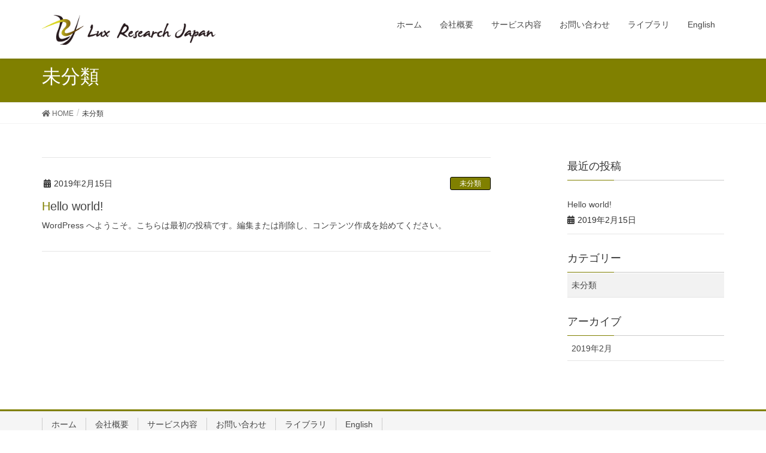

--- FILE ---
content_type: text/html; charset=UTF-8
request_url: https://luxresearchjapan.co.jp/category/%E6%9C%AA%E5%88%86%E9%A1%9E/
body_size: 7463
content:
<!DOCTYPE html>
<html lang="ja">
<head>
<meta charset="utf-8">
<meta http-equiv="X-UA-Compatible" content="IE=edge">
<meta name="viewport" content="width=device-width, initial-scale=1">
			<!-- Global site tag (gtag.js) - Google Analytics -->
				<script async src="https://www.googletagmanager.com/gtag/js?id=UA-146243-15"></script>
		<script>
		 window.dataLayer = window.dataLayer || [];
		 function gtag(){dataLayer.push(arguments);}
		 gtag('js', new Date());

		gtag('config', 'UA-146243-15');
		</script>
	<title>未分類 | ラックス・リサーチ・ジャパン（Lux Research Japan）</title>
<meta name='robots' content='max-image-preview:large' />

<!-- All in One SEO Pack 2.12 by Michael Torbert of Semper Fi Web Design[513,560] -->
<meta name="robots" content="noindex,follow" />

<link rel="canonical" href="https://luxresearchjapan.co.jp/category/%e6%9c%aa%e5%88%86%e9%a1%9e/" />
<!-- /all in one seo pack -->
<link rel="alternate" type="application/rss+xml" title="ラックス・リサーチ・ジャパン（Lux Research Japan） &raquo; フィード" href="https://luxresearchjapan.co.jp/feed/" />
<link rel="alternate" type="application/rss+xml" title="ラックス・リサーチ・ジャパン（Lux Research Japan） &raquo; コメントフィード" href="https://luxresearchjapan.co.jp/comments/feed/" />
<link rel="alternate" type="application/rss+xml" title="ラックス・リサーチ・ジャパン（Lux Research Japan） &raquo; 未分類 カテゴリーのフィード" href="https://luxresearchjapan.co.jp/category/%e6%9c%aa%e5%88%86%e9%a1%9e/feed/" />
<meta name="description" content="未分類 について ラックス・リサーチ・ジャパン（Lux Research Japan） インターナショナル調査、高級ブランド調査、定性調査専門の市場調査会社" /><script type="text/javascript">
window._wpemojiSettings = {"baseUrl":"https:\/\/s.w.org\/images\/core\/emoji\/14.0.0\/72x72\/","ext":".png","svgUrl":"https:\/\/s.w.org\/images\/core\/emoji\/14.0.0\/svg\/","svgExt":".svg","source":{"concatemoji":"https:\/\/luxresearchjapan.co.jp\/wp\/wp-includes\/js\/wp-emoji-release.min.js?ver=6.2.8"}};
/*! This file is auto-generated */
!function(e,a,t){var n,r,o,i=a.createElement("canvas"),p=i.getContext&&i.getContext("2d");function s(e,t){p.clearRect(0,0,i.width,i.height),p.fillText(e,0,0);e=i.toDataURL();return p.clearRect(0,0,i.width,i.height),p.fillText(t,0,0),e===i.toDataURL()}function c(e){var t=a.createElement("script");t.src=e,t.defer=t.type="text/javascript",a.getElementsByTagName("head")[0].appendChild(t)}for(o=Array("flag","emoji"),t.supports={everything:!0,everythingExceptFlag:!0},r=0;r<o.length;r++)t.supports[o[r]]=function(e){if(p&&p.fillText)switch(p.textBaseline="top",p.font="600 32px Arial",e){case"flag":return s("\ud83c\udff3\ufe0f\u200d\u26a7\ufe0f","\ud83c\udff3\ufe0f\u200b\u26a7\ufe0f")?!1:!s("\ud83c\uddfa\ud83c\uddf3","\ud83c\uddfa\u200b\ud83c\uddf3")&&!s("\ud83c\udff4\udb40\udc67\udb40\udc62\udb40\udc65\udb40\udc6e\udb40\udc67\udb40\udc7f","\ud83c\udff4\u200b\udb40\udc67\u200b\udb40\udc62\u200b\udb40\udc65\u200b\udb40\udc6e\u200b\udb40\udc67\u200b\udb40\udc7f");case"emoji":return!s("\ud83e\udef1\ud83c\udffb\u200d\ud83e\udef2\ud83c\udfff","\ud83e\udef1\ud83c\udffb\u200b\ud83e\udef2\ud83c\udfff")}return!1}(o[r]),t.supports.everything=t.supports.everything&&t.supports[o[r]],"flag"!==o[r]&&(t.supports.everythingExceptFlag=t.supports.everythingExceptFlag&&t.supports[o[r]]);t.supports.everythingExceptFlag=t.supports.everythingExceptFlag&&!t.supports.flag,t.DOMReady=!1,t.readyCallback=function(){t.DOMReady=!0},t.supports.everything||(n=function(){t.readyCallback()},a.addEventListener?(a.addEventListener("DOMContentLoaded",n,!1),e.addEventListener("load",n,!1)):(e.attachEvent("onload",n),a.attachEvent("onreadystatechange",function(){"complete"===a.readyState&&t.readyCallback()})),(e=t.source||{}).concatemoji?c(e.concatemoji):e.wpemoji&&e.twemoji&&(c(e.twemoji),c(e.wpemoji)))}(window,document,window._wpemojiSettings);
</script>
<style type="text/css">
img.wp-smiley,
img.emoji {
	display: inline !important;
	border: none !important;
	box-shadow: none !important;
	height: 1em !important;
	width: 1em !important;
	margin: 0 0.07em !important;
	vertical-align: -0.1em !important;
	background: none !important;
	padding: 0 !important;
}
</style>
	<link rel='stylesheet' id='font-awesome-css' href='https://luxresearchjapan.co.jp/wp/wp-content/themes/lightning/inc/font-awesome/versions/5.6.0/css/all.min.css?ver=5.6' type='text/css' media='all' />
<link rel='stylesheet' id='wp-block-library-css' href='https://luxresearchjapan.co.jp/wp/wp-includes/css/dist/block-library/style.min.css?ver=6.2.8' type='text/css' media='all' />
<link rel='stylesheet' id='vk-blocks-build-css-css' href='https://luxresearchjapan.co.jp/wp/wp-content/plugins/vk-all-in-one-expansion-unit/plugins/vk-blocks/build/block-build.css?ver=0.6.0' type='text/css' media='all' />
<link rel='stylesheet' id='classic-theme-styles-css' href='https://luxresearchjapan.co.jp/wp/wp-includes/css/classic-themes.min.css?ver=6.2.8' type='text/css' media='all' />
<style id='global-styles-inline-css' type='text/css'>
body{--wp--preset--color--black: #000000;--wp--preset--color--cyan-bluish-gray: #abb8c3;--wp--preset--color--white: #ffffff;--wp--preset--color--pale-pink: #f78da7;--wp--preset--color--vivid-red: #cf2e2e;--wp--preset--color--luminous-vivid-orange: #ff6900;--wp--preset--color--luminous-vivid-amber: #fcb900;--wp--preset--color--light-green-cyan: #7bdcb5;--wp--preset--color--vivid-green-cyan: #00d084;--wp--preset--color--pale-cyan-blue: #8ed1fc;--wp--preset--color--vivid-cyan-blue: #0693e3;--wp--preset--color--vivid-purple: #9b51e0;--wp--preset--gradient--vivid-cyan-blue-to-vivid-purple: linear-gradient(135deg,rgba(6,147,227,1) 0%,rgb(155,81,224) 100%);--wp--preset--gradient--light-green-cyan-to-vivid-green-cyan: linear-gradient(135deg,rgb(122,220,180) 0%,rgb(0,208,130) 100%);--wp--preset--gradient--luminous-vivid-amber-to-luminous-vivid-orange: linear-gradient(135deg,rgba(252,185,0,1) 0%,rgba(255,105,0,1) 100%);--wp--preset--gradient--luminous-vivid-orange-to-vivid-red: linear-gradient(135deg,rgba(255,105,0,1) 0%,rgb(207,46,46) 100%);--wp--preset--gradient--very-light-gray-to-cyan-bluish-gray: linear-gradient(135deg,rgb(238,238,238) 0%,rgb(169,184,195) 100%);--wp--preset--gradient--cool-to-warm-spectrum: linear-gradient(135deg,rgb(74,234,220) 0%,rgb(151,120,209) 20%,rgb(207,42,186) 40%,rgb(238,44,130) 60%,rgb(251,105,98) 80%,rgb(254,248,76) 100%);--wp--preset--gradient--blush-light-purple: linear-gradient(135deg,rgb(255,206,236) 0%,rgb(152,150,240) 100%);--wp--preset--gradient--blush-bordeaux: linear-gradient(135deg,rgb(254,205,165) 0%,rgb(254,45,45) 50%,rgb(107,0,62) 100%);--wp--preset--gradient--luminous-dusk: linear-gradient(135deg,rgb(255,203,112) 0%,rgb(199,81,192) 50%,rgb(65,88,208) 100%);--wp--preset--gradient--pale-ocean: linear-gradient(135deg,rgb(255,245,203) 0%,rgb(182,227,212) 50%,rgb(51,167,181) 100%);--wp--preset--gradient--electric-grass: linear-gradient(135deg,rgb(202,248,128) 0%,rgb(113,206,126) 100%);--wp--preset--gradient--midnight: linear-gradient(135deg,rgb(2,3,129) 0%,rgb(40,116,252) 100%);--wp--preset--duotone--dark-grayscale: url('#wp-duotone-dark-grayscale');--wp--preset--duotone--grayscale: url('#wp-duotone-grayscale');--wp--preset--duotone--purple-yellow: url('#wp-duotone-purple-yellow');--wp--preset--duotone--blue-red: url('#wp-duotone-blue-red');--wp--preset--duotone--midnight: url('#wp-duotone-midnight');--wp--preset--duotone--magenta-yellow: url('#wp-duotone-magenta-yellow');--wp--preset--duotone--purple-green: url('#wp-duotone-purple-green');--wp--preset--duotone--blue-orange: url('#wp-duotone-blue-orange');--wp--preset--font-size--small: 13px;--wp--preset--font-size--medium: 20px;--wp--preset--font-size--large: 36px;--wp--preset--font-size--x-large: 42px;--wp--preset--spacing--20: 0.44rem;--wp--preset--spacing--30: 0.67rem;--wp--preset--spacing--40: 1rem;--wp--preset--spacing--50: 1.5rem;--wp--preset--spacing--60: 2.25rem;--wp--preset--spacing--70: 3.38rem;--wp--preset--spacing--80: 5.06rem;--wp--preset--shadow--natural: 6px 6px 9px rgba(0, 0, 0, 0.2);--wp--preset--shadow--deep: 12px 12px 50px rgba(0, 0, 0, 0.4);--wp--preset--shadow--sharp: 6px 6px 0px rgba(0, 0, 0, 0.2);--wp--preset--shadow--outlined: 6px 6px 0px -3px rgba(255, 255, 255, 1), 6px 6px rgba(0, 0, 0, 1);--wp--preset--shadow--crisp: 6px 6px 0px rgba(0, 0, 0, 1);}:where(.is-layout-flex){gap: 0.5em;}body .is-layout-flow > .alignleft{float: left;margin-inline-start: 0;margin-inline-end: 2em;}body .is-layout-flow > .alignright{float: right;margin-inline-start: 2em;margin-inline-end: 0;}body .is-layout-flow > .aligncenter{margin-left: auto !important;margin-right: auto !important;}body .is-layout-constrained > .alignleft{float: left;margin-inline-start: 0;margin-inline-end: 2em;}body .is-layout-constrained > .alignright{float: right;margin-inline-start: 2em;margin-inline-end: 0;}body .is-layout-constrained > .aligncenter{margin-left: auto !important;margin-right: auto !important;}body .is-layout-constrained > :where(:not(.alignleft):not(.alignright):not(.alignfull)){max-width: var(--wp--style--global--content-size);margin-left: auto !important;margin-right: auto !important;}body .is-layout-constrained > .alignwide{max-width: var(--wp--style--global--wide-size);}body .is-layout-flex{display: flex;}body .is-layout-flex{flex-wrap: wrap;align-items: center;}body .is-layout-flex > *{margin: 0;}:where(.wp-block-columns.is-layout-flex){gap: 2em;}.has-black-color{color: var(--wp--preset--color--black) !important;}.has-cyan-bluish-gray-color{color: var(--wp--preset--color--cyan-bluish-gray) !important;}.has-white-color{color: var(--wp--preset--color--white) !important;}.has-pale-pink-color{color: var(--wp--preset--color--pale-pink) !important;}.has-vivid-red-color{color: var(--wp--preset--color--vivid-red) !important;}.has-luminous-vivid-orange-color{color: var(--wp--preset--color--luminous-vivid-orange) !important;}.has-luminous-vivid-amber-color{color: var(--wp--preset--color--luminous-vivid-amber) !important;}.has-light-green-cyan-color{color: var(--wp--preset--color--light-green-cyan) !important;}.has-vivid-green-cyan-color{color: var(--wp--preset--color--vivid-green-cyan) !important;}.has-pale-cyan-blue-color{color: var(--wp--preset--color--pale-cyan-blue) !important;}.has-vivid-cyan-blue-color{color: var(--wp--preset--color--vivid-cyan-blue) !important;}.has-vivid-purple-color{color: var(--wp--preset--color--vivid-purple) !important;}.has-black-background-color{background-color: var(--wp--preset--color--black) !important;}.has-cyan-bluish-gray-background-color{background-color: var(--wp--preset--color--cyan-bluish-gray) !important;}.has-white-background-color{background-color: var(--wp--preset--color--white) !important;}.has-pale-pink-background-color{background-color: var(--wp--preset--color--pale-pink) !important;}.has-vivid-red-background-color{background-color: var(--wp--preset--color--vivid-red) !important;}.has-luminous-vivid-orange-background-color{background-color: var(--wp--preset--color--luminous-vivid-orange) !important;}.has-luminous-vivid-amber-background-color{background-color: var(--wp--preset--color--luminous-vivid-amber) !important;}.has-light-green-cyan-background-color{background-color: var(--wp--preset--color--light-green-cyan) !important;}.has-vivid-green-cyan-background-color{background-color: var(--wp--preset--color--vivid-green-cyan) !important;}.has-pale-cyan-blue-background-color{background-color: var(--wp--preset--color--pale-cyan-blue) !important;}.has-vivid-cyan-blue-background-color{background-color: var(--wp--preset--color--vivid-cyan-blue) !important;}.has-vivid-purple-background-color{background-color: var(--wp--preset--color--vivid-purple) !important;}.has-black-border-color{border-color: var(--wp--preset--color--black) !important;}.has-cyan-bluish-gray-border-color{border-color: var(--wp--preset--color--cyan-bluish-gray) !important;}.has-white-border-color{border-color: var(--wp--preset--color--white) !important;}.has-pale-pink-border-color{border-color: var(--wp--preset--color--pale-pink) !important;}.has-vivid-red-border-color{border-color: var(--wp--preset--color--vivid-red) !important;}.has-luminous-vivid-orange-border-color{border-color: var(--wp--preset--color--luminous-vivid-orange) !important;}.has-luminous-vivid-amber-border-color{border-color: var(--wp--preset--color--luminous-vivid-amber) !important;}.has-light-green-cyan-border-color{border-color: var(--wp--preset--color--light-green-cyan) !important;}.has-vivid-green-cyan-border-color{border-color: var(--wp--preset--color--vivid-green-cyan) !important;}.has-pale-cyan-blue-border-color{border-color: var(--wp--preset--color--pale-cyan-blue) !important;}.has-vivid-cyan-blue-border-color{border-color: var(--wp--preset--color--vivid-cyan-blue) !important;}.has-vivid-purple-border-color{border-color: var(--wp--preset--color--vivid-purple) !important;}.has-vivid-cyan-blue-to-vivid-purple-gradient-background{background: var(--wp--preset--gradient--vivid-cyan-blue-to-vivid-purple) !important;}.has-light-green-cyan-to-vivid-green-cyan-gradient-background{background: var(--wp--preset--gradient--light-green-cyan-to-vivid-green-cyan) !important;}.has-luminous-vivid-amber-to-luminous-vivid-orange-gradient-background{background: var(--wp--preset--gradient--luminous-vivid-amber-to-luminous-vivid-orange) !important;}.has-luminous-vivid-orange-to-vivid-red-gradient-background{background: var(--wp--preset--gradient--luminous-vivid-orange-to-vivid-red) !important;}.has-very-light-gray-to-cyan-bluish-gray-gradient-background{background: var(--wp--preset--gradient--very-light-gray-to-cyan-bluish-gray) !important;}.has-cool-to-warm-spectrum-gradient-background{background: var(--wp--preset--gradient--cool-to-warm-spectrum) !important;}.has-blush-light-purple-gradient-background{background: var(--wp--preset--gradient--blush-light-purple) !important;}.has-blush-bordeaux-gradient-background{background: var(--wp--preset--gradient--blush-bordeaux) !important;}.has-luminous-dusk-gradient-background{background: var(--wp--preset--gradient--luminous-dusk) !important;}.has-pale-ocean-gradient-background{background: var(--wp--preset--gradient--pale-ocean) !important;}.has-electric-grass-gradient-background{background: var(--wp--preset--gradient--electric-grass) !important;}.has-midnight-gradient-background{background: var(--wp--preset--gradient--midnight) !important;}.has-small-font-size{font-size: var(--wp--preset--font-size--small) !important;}.has-medium-font-size{font-size: var(--wp--preset--font-size--medium) !important;}.has-large-font-size{font-size: var(--wp--preset--font-size--large) !important;}.has-x-large-font-size{font-size: var(--wp--preset--font-size--x-large) !important;}
.wp-block-navigation a:where(:not(.wp-element-button)){color: inherit;}
:where(.wp-block-columns.is-layout-flex){gap: 2em;}
.wp-block-pullquote{font-size: 1.5em;line-height: 1.6;}
</style>
<link rel='stylesheet' id='vkExUnit_common_style-css' href='https://luxresearchjapan.co.jp/wp/wp-content/plugins/vk-all-in-one-expansion-unit/css/vkExUnit_style.css?ver=7.8.0' type='text/css' media='all' />
<link rel='stylesheet' id='lightning-common-style-css' href='https://luxresearchjapan.co.jp/wp/wp-content/themes/lightning/assets/css/common.css?ver=6.7.1' type='text/css' media='all' />
<link rel='stylesheet' id='lightning-design-style-css' href='https://luxresearchjapan.co.jp/wp/wp-content/themes/lightning/design-skin/origin/css/style.css?ver=6.7.1' type='text/css' media='all' />
<style id='lightning-design-style-inline-css' type='text/css'>
/* ltg theme common */.color_key_bg,.color_key_bg_hover:hover{background-color: #808000;}.color_key_txt,.color_key_txt_hover:hover{color: #808000;}.color_key_border,.color_key_border_hover:hover{border-color: #808000;}.color_key_dark_bg,.color_key_dark_bg_hover:hover{background-color: #000000;}.color_key_dark_txt,.color_key_dark_txt_hover:hover{color: #000000;}.color_key_dark_border,.color_key_dark_border_hover:hover{border-color: #000000;}
html, body { overflow-x: hidden; }.bbp-submit-wrapper .button.submit,.woocommerce a.button.alt:hover,.woocommerce-product-search button:hover,.woocommerce button.button.alt { background-color:#000000 ; }.bbp-submit-wrapper .button.submit:hover,.woocommerce a.button.alt,.woocommerce-product-search button,.woocommerce button.button.alt:hover { background-color:#808000 ; }.woocommerce ul.product_list_widget li a:hover img { border-color:#808000; }.veu_color_txt_key { color:#000000 ; }.veu_color_bg_key { background-color:#000000 ; }.veu_color_border_key { border-color:#000000 ; }.btn-default { border-color:#808000;color:#808000;}.btn-default:focus,.btn-default:hover { border-color:#808000;background-color: #808000; }.btn-primary { background-color:#808000;border-color:#000000; }.btn-primary:focus,.btn-primary:hover { background-color:#000000;border-color:#808000; }
.tagcloud a:before { font-family: "Font Awesome 5 Free";content: "\f02b";font-weight: bold; }
a { color:#000000 ; }a:hover { color:#808000 ; }ul.gMenu a:hover { color:#808000; }.page-header { background-color:#808000; }h1.entry-title:first-letter,.single h1.entry-title:first-letter { color:#808000; }h2,.mainSection-title { border-top-color:#808000; }h3:after,.subSection-title:after { border-bottom-color:#808000; }.media .media-body .media-heading a:hover { color:#808000; }ul.page-numbers li span.page-numbers.current { background-color:#808000; }.pager li > a { border-color:#808000;color:#808000;}.pager li > a:hover { background-color:#808000;color:#fff;}footer { border-top-color:#808000; }dt { border-left-color:#808000; }@media (min-width: 768px){ ul.gMenu > li > a:hover:after, ul.gMenu > li.current-post-ancestor > a:after, ul.gMenu > li.current-menu-item > a:after, ul.gMenu > li.current-menu-parent > a:after, ul.gMenu > li.current-menu-ancestor > a:after, ul.gMenu > li.current_page_parent > a:after, ul.gMenu > li.current_page_ancestor > a:after { border-bottom-color: #808000 ; } ul.gMenu > li > a:hover .gMenu_description { color: #808000 ; }} /* @media (min-width: 768px) */
</style>
<link rel='stylesheet' id='lightning-theme-style-css' href='https://luxresearchjapan.co.jp/wp/wp-content/themes/lightning/style.css?ver=6.7.1' type='text/css' media='all' />
<link rel='stylesheet' id='lightning-woo-style-css' href='https://luxresearchjapan.co.jp/wp/wp-content/themes/lightning/inc/woocommerce/css/woo.css?ver=6.7.1' type='text/css' media='all' />
<script type='text/javascript' src='https://luxresearchjapan.co.jp/wp/wp-includes/js/jquery/jquery.min.js?ver=3.6.4' id='jquery-core-js'></script>
<script type='text/javascript' src='https://luxresearchjapan.co.jp/wp/wp-includes/js/jquery/jquery-migrate.min.js?ver=3.4.0' id='jquery-migrate-js'></script>
<link rel="https://api.w.org/" href="https://luxresearchjapan.co.jp/wp-json/" /><link rel="alternate" type="application/json" href="https://luxresearchjapan.co.jp/wp-json/wp/v2/categories/1" /><link rel="EditURI" type="application/rsd+xml" title="RSD" href="https://luxresearchjapan.co.jp/wp/xmlrpc.php?rsd" />
<link rel="wlwmanifest" type="application/wlwmanifest+xml" href="https://luxresearchjapan.co.jp/wp/wp-includes/wlwmanifest.xml" />
<meta name="generator" content="WordPress 6.2.8" />
<!-- [ VK All in one Expansion Unit OGP ] -->
<meta property="og:site_name" content="ラックス・リサーチ・ジャパン（Lux Research Japan）" />
<meta property="og:url" content="https://luxresearchjapan.co.jp/2019/02/15/hello-world/" />
<meta property="og:title" content="未分類 | ラックス・リサーチ・ジャパン（Lux Research Japan）" />
<meta property="og:description" content="未分類 について ラックス・リサーチ・ジャパン（Lux Research Japan） インターナショナル調査、高級ブランド調査、定性調査専門の市場調査会社" />
<meta property="og:type" content="article" />
<!-- [ / VK All in one Expansion Unit OGP ] -->
<link rel="icon" href="https://luxresearchjapan.co.jp/wp/wp-content/uploads/2019/02/cropped-tluxlogo-32x32.png" sizes="32x32" />
<link rel="icon" href="https://luxresearchjapan.co.jp/wp/wp-content/uploads/2019/02/cropped-tluxlogo-192x192.png" sizes="192x192" />
<link rel="apple-touch-icon" href="https://luxresearchjapan.co.jp/wp/wp-content/uploads/2019/02/cropped-tluxlogo-180x180.png" />
<meta name="msapplication-TileImage" content="https://luxresearchjapan.co.jp/wp/wp-content/uploads/2019/02/cropped-tluxlogo-270x270.png" />
		<style type="text/css" id="wp-custom-css">
			div.siteContent a {color:#0000cd; }

table.addcss { width: 90%; margin: auto; }
table.addcss th { text-align: center; font-weight:bold; background-color:#f5f5f5; border: solid 1px #c0c0c0;}
table.addcss td { border: solid 1px #c0c0c0; }
table.addcss ul { margin:0px; }
table.addcss li { margin:3px; }

footer .copySection p:nth-child(2) {
    display:none !important;
    }
		</style>
		
</head>
<body class="archive category category-1 post-type-post fa_v5_css device-pc headfix header_height_changer">
<div class="vk-mobile-nav-menu-btn">MENU</div><div class="vk-mobile-nav"><nav class="global-nav"><ul id="menu-%e3%82%b0%e3%83%ad%e3%83%bc%e3%83%90%e3%83%ab%e3%83%a1%e3%83%8b%e3%83%a5%e3%83%bc" class="vk-menu-acc  menu"><li id="menu-item-35" class="menu-item menu-item-type-post_type menu-item-object-page menu-item-home menu-item-35"><a href="https://luxresearchjapan.co.jp/">ホーム</a></li>
<li id="menu-item-37" class="menu-item menu-item-type-post_type menu-item-object-page menu-item-37"><a href="https://luxresearchjapan.co.jp/%e4%bc%9a%e7%a4%be%e6%a6%82%e8%a6%81/">会社概要</a></li>
<li id="menu-item-34" class="menu-item menu-item-type-post_type menu-item-object-page menu-item-34"><a href="https://luxresearchjapan.co.jp/%e3%82%b5%e3%83%bc%e3%83%93%e3%82%b9%e5%86%85%e5%ae%b9/">サービス内容</a></li>
<li id="menu-item-33" class="menu-item menu-item-type-post_type menu-item-object-page menu-item-33"><a href="https://luxresearchjapan.co.jp/%e3%81%8a%e5%95%8f%e3%81%84%e5%90%88%e3%82%8f%e3%81%9b/">お問い合わせ</a></li>
<li id="menu-item-91" class="menu-item menu-item-type-custom menu-item-object-custom menu-item-91"><a href="http://www.luxresearchjapan.co.jp/library/">ライブラリ</a></li>
<li id="menu-item-38" class="menu-item menu-item-type-custom menu-item-object-custom menu-item-38"><a href="http://luxresearchjapan.com/">English</a></li>
</ul></nav></div><header class="navbar siteHeader">
		<div class="container siteHeadContainer">
		<div class="navbar-header">
			<h1 class="navbar-brand siteHeader_logo">
			<a href="https://luxresearchjapan.co.jp/"><span>
			<img src="http://luxresearchjapan.co.jp/wp/wp-content/uploads/2019/02/lrlogo3.gif" alt="ラックス・リサーチ・ジャパン（Lux Research Japan）" />			</span></a>
			</h1>
								</div>

		<div id="gMenu_outer" class="gMenu_outer"><nav class="menu-%e3%82%b0%e3%83%ad%e3%83%bc%e3%83%90%e3%83%ab%e3%83%a1%e3%83%8b%e3%83%a5%e3%83%bc-container"><ul id="menu-%e3%82%b0%e3%83%ad%e3%83%bc%e3%83%90%e3%83%ab%e3%83%a1%e3%83%8b%e3%83%a5%e3%83%bc-2" class="menu nav gMenu"><li id="menu-item-35" class="menu-item menu-item-type-post_type menu-item-object-page menu-item-home"><a href="https://luxresearchjapan.co.jp/"><strong class="gMenu_name">ホーム</strong></a></li>
<li id="menu-item-37" class="menu-item menu-item-type-post_type menu-item-object-page"><a href="https://luxresearchjapan.co.jp/%e4%bc%9a%e7%a4%be%e6%a6%82%e8%a6%81/"><strong class="gMenu_name">会社概要</strong></a></li>
<li id="menu-item-34" class="menu-item menu-item-type-post_type menu-item-object-page"><a href="https://luxresearchjapan.co.jp/%e3%82%b5%e3%83%bc%e3%83%93%e3%82%b9%e5%86%85%e5%ae%b9/"><strong class="gMenu_name">サービス内容</strong></a></li>
<li id="menu-item-33" class="menu-item menu-item-type-post_type menu-item-object-page"><a href="https://luxresearchjapan.co.jp/%e3%81%8a%e5%95%8f%e3%81%84%e5%90%88%e3%82%8f%e3%81%9b/"><strong class="gMenu_name">お問い合わせ</strong></a></li>
<li id="menu-item-91" class="menu-item menu-item-type-custom menu-item-object-custom"><a href="http://www.luxresearchjapan.co.jp/library/"><strong class="gMenu_name">ライブラリ</strong></a></li>
<li id="menu-item-38" class="menu-item menu-item-type-custom menu-item-object-custom"><a href="http://luxresearchjapan.com/"><strong class="gMenu_name">English</strong></a></li>
</ul></nav></div>	</div>
	</header>

<div class="section page-header"><div class="container"><div class="row"><div class="col-md-12">
<h1 class="page-header_pageTitle">
未分類</h1>
</div></div></div></div><!-- [ /.page-header ] -->
<!-- [ .breadSection ] -->
<div class="section breadSection">
<div class="container">
<div class="row">
<ol class="breadcrumb" itemtype="http://schema.org/BreadcrumbList"><li id="panHome" itemprop="itemListElement" itemscope itemtype="http://schema.org/ListItem"><a itemprop="item" href="https://luxresearchjapan.co.jp/"><span itemprop="name"><i class="fa fa-home"></i> HOME</span></a></li><li><span>未分類</span></li></ol>
</div>
</div>
</div>
<!-- [ /.breadSection ] -->
<div class="section siteContent">
<div class="container">
<div class="row">

<div class="col-md-8 mainSection" id="main" role="main">

	
<div class="postList">


	
		<article class="media">
<div id="post-1" class="post-1 post type-post status-publish format-standard hentry category-1">
		<div class="media-body">
		<div class="entry-meta">


<span class="published entry-meta_items">2019年2月15日</span>

<span class="entry-meta_items entry-meta_updated">/ 最終更新日 : <span class="updated">2020年12月8日</span></span>


	
	<span class="vcard author entry-meta_items entry-meta_items_author"><span class="fn">afujihara</span></span>



<span class="entry-meta_items entry-meta_items_term"><a href="https://luxresearchjapan.co.jp/category/%e6%9c%aa%e5%88%86%e9%a1%9e/" class="btn btn-xs btn-primary">未分類</a></span>
</div>
		<h1 class="media-heading entry-title"><a href="https://luxresearchjapan.co.jp/2019/02/15/hello-world/">Hello world!</a></h1>
		<a href="https://luxresearchjapan.co.jp/2019/02/15/hello-world/" class="media-body_excerpt"><p>WordPress へようこそ。こちらは最初の投稿です。編集または削除し、コンテンツ作成を始めてください。</p>
</a>
		<!--
		<div><a href="https://luxresearchjapan.co.jp/2019/02/15/hello-world/" class="btn btn-default btn-sm">続きを読む</a></div>
		-->   
	</div>
</div>
</article>	
	
	
	
</div><!-- [ /.postList ] -->


</div><!-- [ /.mainSection ] -->

<div class="col-md-3 col-md-offset-1 subSection sideSection">


<aside class="widget">
<h1 class="subSection-title">最近の投稿</h1>

  <div class="media">

    
    <div class="media-body">
      <h4 class="media-heading"><a href="https://luxresearchjapan.co.jp/2019/02/15/hello-world/">Hello world!</a></h4>
      <div class="published entry-meta_items">2019年2月15日</div>          
    </div>
  </div>

</aside>
  
<aside class="widget widget_categories widget_link_list">
<nav class="localNav">
<h1 class="subSection-title">カテゴリー</h1>
<ul>
  	<li class="cat-item cat-item-1 current-cat"><a aria-current="page" href="https://luxresearchjapan.co.jp/category/%e6%9c%aa%e5%88%86%e9%a1%9e/">未分類</a>
</li>
 
</ul>
</nav>
</aside>

<aside class="widget widget_archive widget_link_list">
<nav class="localNav">
<h1 class="subSection-title">アーカイブ</h1>
<ul>
  	<li><a href='https://luxresearchjapan.co.jp/2019/02/'>2019年2月</a></li>
</ul>
</nav>
</aside>

</div><!-- [ /.subSection ] -->

</div><!-- [ /.row ] -->
</div><!-- [ /.container ] -->
</div><!-- [ /.siteContent ] -->
	

<footer class="section siteFooter">
    <div class="footerMenu">
       <div class="container">
            <nav class="menu-%e3%82%b0%e3%83%ad%e3%83%bc%e3%83%90%e3%83%ab%e3%83%a1%e3%83%8b%e3%83%a5%e3%83%bc-container"><ul id="menu-%e3%82%b0%e3%83%ad%e3%83%bc%e3%83%90%e3%83%ab%e3%83%a1%e3%83%8b%e3%83%a5%e3%83%bc-3" class="menu nav"><li class="menu-item menu-item-type-post_type menu-item-object-page menu-item-home menu-item-35"><a href="https://luxresearchjapan.co.jp/">ホーム</a></li>
<li class="menu-item menu-item-type-post_type menu-item-object-page menu-item-37"><a href="https://luxresearchjapan.co.jp/%e4%bc%9a%e7%a4%be%e6%a6%82%e8%a6%81/">会社概要</a></li>
<li class="menu-item menu-item-type-post_type menu-item-object-page menu-item-34"><a href="https://luxresearchjapan.co.jp/%e3%82%b5%e3%83%bc%e3%83%93%e3%82%b9%e5%86%85%e5%ae%b9/">サービス内容</a></li>
<li class="menu-item menu-item-type-post_type menu-item-object-page menu-item-33"><a href="https://luxresearchjapan.co.jp/%e3%81%8a%e5%95%8f%e3%81%84%e5%90%88%e3%82%8f%e3%81%9b/">お問い合わせ</a></li>
<li class="menu-item menu-item-type-custom menu-item-object-custom menu-item-91"><a href="http://www.luxresearchjapan.co.jp/library/">ライブラリ</a></li>
<li class="menu-item menu-item-type-custom menu-item-object-custom menu-item-38"><a href="http://luxresearchjapan.com/">English</a></li>
</ul></nav>        </div>
    </div>
    <div class="container sectionBox">
        <div class="row ">
            <div class="col-md-4"></div><div class="col-md-4"><aside class="widget_text widget widget_custom_html" id="custom_html-9"><div class="textwidget custom-html-widget"><p style="font-size:80%;">Lux Research Japan is part of the Research Division of <a class="footer" href="http://www.glopeer.com">Glopeer Partners Inc.</a><br>Contact: <a class="footer" href="mailto:InfoMarket@luxresearchjapan.com">InfoMarket@luxresearchjapan.com</a></p></div></aside></div><div class="col-md-4"><aside class="widget_text widget widget_custom_html" id="custom_html-7"><div class="textwidget custom-html-widget"></div></aside></div>        </div>
    </div>
    <div class="container sectionBox copySection text-center">
          <p>Copyright &copy; ラックス・リサーチ・ジャパン（Lux Research Japan） All Rights Reserved.</p><p>Powered by <a href="https://wordpress.org/">WordPress</a> with <a href="https://lightning.nagoya/ja/" target="_blank" title="Free WordPress Theme Lightning"> Lightning Theme</a> &amp; <a href="https://ex-unit.nagoya/ja/" target="_blank">VK All in One Expansion Unit</a> by <a href="//www.vektor-inc.co.jp" target="_blank">Vektor,Inc.</a> technology.</p>    </div>
</footer>
<div id="fb-root"></div>
<script>(function(d, s, id) {
	var js, fjs = d.getElementsByTagName(s)[0];
	if (d.getElementById(id)) return;
	js = d.createElement(s); js.id = id;
	js.src = "//connect.facebook.net/ja_JP/sdk.js#xfbml=1&version=v2.9&appId=";
	fjs.parentNode.insertBefore(js, fjs);
}(document, 'script', 'facebook-jssdk'));</script>
	<script type='text/javascript' src='https://luxresearchjapan.co.jp/wp/wp-content/themes/lightning/library/bootstrap/js/bootstrap.min.js?ver=3.3.4' id='bootstrap-js-js'></script>
<script type='text/javascript' src='https://luxresearchjapan.co.jp/wp/wp-content/themes/lightning/assets/js/lightning.min.js?ver=6.7.1' id='lightning-js-js'></script>
<script type='text/javascript' src='https://luxresearchjapan.co.jp/wp/wp-content/plugins/vk-all-in-one-expansion-unit/plugins/smooth-scroll/js/smooth-scroll.min.js?ver=7.8.0' id='vkExUnit_smooth-js-js'></script>
<script type='text/javascript' id='vkExUnit_master-js-js-extra'>
/* <![CDATA[ */
var vkExOpt = {"ajax_url":"https:\/\/luxresearchjapan.co.jp\/wp\/wp-admin\/admin-ajax.php"};
/* ]]> */
</script>
<script type='text/javascript' src='https://luxresearchjapan.co.jp/wp/wp-content/plugins/vk-all-in-one-expansion-unit/js/all.min.js?ver=7.8.0' id='vkExUnit_master-js-js'></script>
</body>
</html>
